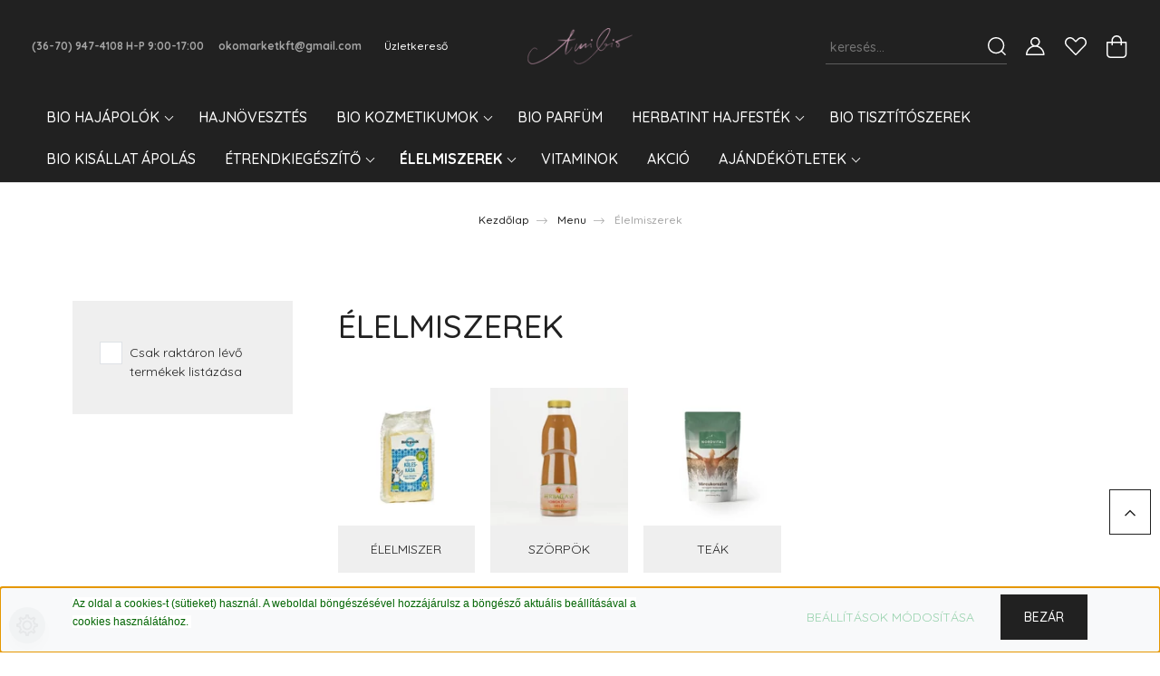

--- FILE ---
content_type: text/html; charset=UTF-8
request_url: https://www.biosampon.hu/elelmiszerek_258
body_size: 19653
content:
<!DOCTYPE html>
<html lang="hu" dir="ltr">
<head>
    <title>Élelmiszerek - Menu - Vegán hajfesték, bio hajápoló, kozmetikum, hajnövesztő  |  Amibio.hu</title>
    <meta charset="utf-8">
    <meta name="keywords" content="Élelmiszerek, Menu, Amibio.hu">
    <meta name="description" content="Élelmiszerek kategória ">
    <meta name="robots" content="index, follow">
    <meta property="og:title" content="" />
    <meta property="og:description" content="" />
    <meta property="og:type" content="website" />
    <meta property="og:url" content="https://www.biosampon.hu/elelmiszerek_258" />
    <meta property="og:image" content="https://chuleevandevi.cdn.shoprenter.hu/custom/chuleevandevi/image/cache/w1200h628/NordVital/vercukorszint-nordvital-front_80g.png.webp?lastmod=0.1482238000" />
    <link href="https://chuleevandevi.cdn.shoprenter.hu/custom/chuleevandevi/image/data/amibio-favicon.png?lastmod=1657098220.1482238000" rel="icon" />
    <link href="https://chuleevandevi.cdn.shoprenter.hu/custom/chuleevandevi/image/data/amibio-favicon.png?lastmod=1657098220.1482238000" rel="apple-touch-icon" />
    <base href="https://www.biosampon.hu:443" />
    <meta name="google-site-verification" content="jLlfVQf21lm9o6LEkAcbOQq88F9Nh4kig5pp2RZZJC8" />

    <meta name="viewport" content="width=device-width, initial-scale=1, maximum-scale=1, user-scalable=0">
            <link href="https://www.biosampon.hu/1menu_142/elelmiszerek_258" rel="canonical">
    
            
                    
                <link rel="preconnect" href="https://fonts.googleapis.com">
    <link rel="preconnect" href="https://fonts.gstatic.com" crossorigin>
    <link href="https://fonts.googleapis.com/css2?family=Quicksand:wght@300;400;500;600;700&display=swap" rel="stylesheet">
    <link href="https://cdnjs.cloudflare.com/ajax/libs/fancybox/3.5.7/jquery.fancybox.min.css" rel="stylesheet" />
            <link rel="stylesheet" href="https://chuleevandevi.cdn.shoprenter.hu/custom/chuleevandevi/catalog/view/theme/paris_global/style/1763468188.1591773721.0.1664359578.css?v=null.1482238000" media="screen">
            <link rel="stylesheet" href="https://chuleevandevi.cdn.shoprenter.hu/custom/chuleevandevi/catalog/view/theme/paris_global/stylesheet/stylesheet.css?v=1664359578" media="screen">
        <script>
        window.nonProductQuality = 80;
    </script>
    <script src="//ajax.googleapis.com/ajax/libs/jquery/1.10.2/jquery.min.js"></script>
    <script>window.jQuery || document.write('<script src="https://chuleevandevi.cdn.shoprenter.hu/catalog/view/javascript/jquery/jquery-1.10.2.min.js?v=1484139539"><\/script>');</script>
    <script src="//cdn.jsdelivr.net/npm/slick-carousel@1.8.1/slick/slick.min.js"></script>

                
        
    

    <!--Header JavaScript codes--><script src="https://chuleevandevi.cdn.shoprenter.hu/web/compiled/js/base.js?v=1768402759"></script><script src="https://chuleevandevi.cdn.shoprenter.hu/web/compiled/js/countdown.js?v=1768402759"></script><script src="https://chuleevandevi.cdn.shoprenter.hu/web/compiled/js/before_starter2_head.js?v=1768402759"></script><script src="https://chuleevandevi.cdn.shoprenter.hu/web/compiled/js/before_starter2_productpage.js?v=1768402759"></script><script src="https://chuleevandevi.cdn.shoprenter.hu/web/compiled/js/nanobar.js?v=1768402759"></script><!--Header jQuery onLoad scripts--><script>window.countdownFormat='%D:%H:%M:%S';var BASEURL='https://www.biosampon.hu';Currency={"symbol_left":"","symbol_right":" Ft","decimal_place":0,"decimal_point":",","thousand_point":".","currency":"HUF","value":1};$(document).ready(function(){});$(window).load(function(){});</script><script src="https://chuleevandevi.cdn.shoprenter.hu/web/compiled/js/vue/manifest.bundle.js?v=1768402756"></script><script>var ShopRenter=ShopRenter||{};ShopRenter.onCartUpdate=function(callable){document.addEventListener('cartChanged',callable)};ShopRenter.onItemAdd=function(callable){document.addEventListener('AddToCart',callable)};ShopRenter.onItemDelete=function(callable){document.addEventListener('deleteCart',callable)};ShopRenter.onSearchResultViewed=function(callable){document.addEventListener('AuroraSearchResultViewed',callable)};ShopRenter.onSubscribedForNewsletter=function(callable){document.addEventListener('AuroraSubscribedForNewsletter',callable)};ShopRenter.onCheckoutInitiated=function(callable){document.addEventListener('AuroraCheckoutInitiated',callable)};ShopRenter.onCheckoutShippingInfoAdded=function(callable){document.addEventListener('AuroraCheckoutShippingInfoAdded',callable)};ShopRenter.onCheckoutPaymentInfoAdded=function(callable){document.addEventListener('AuroraCheckoutPaymentInfoAdded',callable)};ShopRenter.onCheckoutOrderConfirmed=function(callable){document.addEventListener('AuroraCheckoutOrderConfirmed',callable)};ShopRenter.onCheckoutOrderPaid=function(callable){document.addEventListener('AuroraOrderPaid',callable)};ShopRenter.onCheckoutOrderPaidUnsuccessful=function(callable){document.addEventListener('AuroraOrderPaidUnsuccessful',callable)};ShopRenter.onProductPageViewed=function(callable){document.addEventListener('AuroraProductPageViewed',callable)};ShopRenter.onMarketingConsentChanged=function(callable){document.addEventListener('AuroraMarketingConsentChanged',callable)};ShopRenter.onCustomerRegistered=function(callable){document.addEventListener('AuroraCustomerRegistered',callable)};ShopRenter.onCustomerLoggedIn=function(callable){document.addEventListener('AuroraCustomerLoggedIn',callable)};ShopRenter.onCustomerUpdated=function(callable){document.addEventListener('AuroraCustomerUpdated',callable)};ShopRenter.onCartPageViewed=function(callable){document.addEventListener('AuroraCartPageViewed',callable)};ShopRenter.customer={"userId":0,"userClientIP":"3.141.170.203","userGroupId":8,"customerGroupTaxMode":"gross","customerGroupPriceMode":"gross_net_tax","email":"","phoneNumber":"","name":{"firstName":"","lastName":""}};ShopRenter.theme={"name":"paris_global","family":"paris","parent":""};ShopRenter.shop={"name":"chuleevandevi","locale":"hu","currency":{"code":"HUF","rate":1},"domain":"chuleevandevi.myshoprenter.hu"};ShopRenter.page={"route":"product\/list","queryString":"elelmiszerek_258"};ShopRenter.formSubmit=function(form,callback){callback();};let loadedAsyncScriptCount=0;function asyncScriptLoaded(position){loadedAsyncScriptCount++;if(position==='body'){if(document.querySelectorAll('.async-script-tag').length===loadedAsyncScriptCount){if(/complete|interactive|loaded/.test(document.readyState)){document.dispatchEvent(new CustomEvent('asyncScriptsLoaded',{}));}else{document.addEventListener('DOMContentLoaded',()=>{document.dispatchEvent(new CustomEvent('asyncScriptsLoaded',{}));});}}}}</script><script type="text/javascript"async class="async-script-tag"onload="asyncScriptLoaded('header')"src="https://widget.molin.ai/shop-ai.js?w=oasow8u1"></script><script type="text/javascript"src="https://chuleevandevi.cdn.shoprenter.hu/web/compiled/js/vue/customerEventDispatcher.bundle.js?v=1768402756"></script><!--Custom header scripts--><script>$(document).ready(function(){$("a.tapasztalatok").click(function(){$("#tapasztalatok").toggle();});});</script>                
            
            <script>window.dataLayer=window.dataLayer||[];function gtag(){dataLayer.push(arguments)};var ShopRenter=ShopRenter||{};ShopRenter.config=ShopRenter.config||{};ShopRenter.config.googleConsentModeDefaultValue="denied";</script>                        <script type="text/javascript" src="https://chuleevandevi.cdn.shoprenter.hu/web/compiled/js/vue/googleConsentMode.bundle.js?v=1768402756"></script>

            <!-- Facebook Pixel Code -->
<script>
!function(f,b,e,v,n,t,s){if(f.fbq)return;n=f.fbq=function(){n.callMethod?
n.callMethod.apply(n,arguments):n.queue.push(arguments)};if(!f._fbq)f._fbq=n;
n.push=n;n.loaded=!0;n.version='2.0';n.queue=[];t=b.createElement(e);t.async=!0;
t.src=v;s=b.getElementsByTagName(e)[0];s.parentNode.insertBefore(t,s)}(window,
document,'script','https://connect.facebook.net/en_US/fbevents.js');
fbq('consent', 'revoke');
fbq('init', '2011562422461435'); // Insert your pixel ID here.
fbq('track', 'PageView');
document.addEventListener('AuroraAddedToCart', function(auroraEvent) {
    var fbpId = [];
    var fbpValue = 0;
    var fbpCurrency = '';

    auroraEvent.detail.products.forEach(function(item) {
        fbpValue += parseFloat(item.grossUnitPrice) * item.quantity;
        fbpId.push(item.id);
        fbpCurrency = item.currency;
    });


    fbq('track', 'AddToCart', {
        content_ids: fbpId,
        content_type: 'product',
        value: fbpValue,
        currency: fbpCurrency
    }, {
        eventID: auroraEvent.detail.event.id
    });
})
window.addEventListener('AuroraMarketingCookie.Changed', function(event) {
            let consentStatus = event.detail.isAccepted ? 'grant' : 'revoke';
            if (typeof fbq === 'function') {
                fbq('consent', consentStatus);
            }
        });
</script>
<noscript><img height="1" width="1" style="display:none"
src="https://www.facebook.com/tr?id=2011562422461435&ev=PageView&noscript=1"
/></noscript>
<!-- DO NOT MODIFY -->
<!-- End Facebook Pixel Code -->
            <!-- Google Tag Manager -->
<script>(function(w,d,s,l,i){w[l]=w[l]||[];w[l].push({'gtm.start':
new Date().getTime(),event:'gtm.js'});var f=d.getElementsByTagName(s)[0],
j=d.createElement(s),dl=l!='dataLayer'?'&l='+l:'';j.async=true;j.src=
'https://www.googletagmanager.com/gtm.js?id='+i+dl;f.parentNode.insertBefore(j,f);
})(window,document,'script','dataLayer','GTM-TB62P2W');</script>
<!-- End Google Tag Manager -->
            <!-- Google remarketingcímke-kód 1050999763 -->

<script type="text/javascript">
/* <![CDATA[ */
var google_conversion_id = 1050999763;
var google_custom_params = window.google_tag_params;
var google_remarketing_only = true;
/* ]]> */
</script>
<script type="text/javascript" src="//www.googleadservices.com/pagead/conversion.js">
</script>
<noscript>
<div style="display:inline;">
<img height="1" width="1" style="border-style:none;" alt="" src="//googleads.g.doubleclick.net/pagead/viewthroughconversion/1050999763/?value=0&guid=ON&script=0"/>
</div>
</noscript>

            
                <!--Global site tag(gtag.js)--><script async src="https://www.googletagmanager.com/gtag/js?id=G-DF8FVT7YF0"></script><script>window.dataLayer=window.dataLayer||[];function gtag(){dataLayer.push(arguments);}
gtag('js',new Date());gtag('config','G-DF8FVT7YF0');gtag('config','AW-11388229517');</script>                                <script type="text/javascript" src="https://chuleevandevi.cdn.shoprenter.hu/web/compiled/js/vue/GA4EventSender.bundle.js?v=1768402756"></script>

    
    
</head>
<body id="body" class="page-body product-list-body category-list-body show-quantity-in-category paris_global-body desktop-device-body" role="document">
<script>var bodyComputedStyle=window.getComputedStyle(document.body);ShopRenter.theme.breakpoints={'xs':parseInt(bodyComputedStyle.getPropertyValue('--breakpoint-xs')),'sm':parseInt(bodyComputedStyle.getPropertyValue('--breakpoint-sm')),'md':parseInt(bodyComputedStyle.getPropertyValue('--breakpoint-md')),'lg':parseInt(bodyComputedStyle.getPropertyValue('--breakpoint-lg')),'xl':parseInt(bodyComputedStyle.getPropertyValue('--breakpoint-xl'))}</script><!--Google Tag Manager(noscript)--><noscript><iframe src="https://www.googletagmanager.com/ns.html?id=GTM-TB62P2W"
height="0"width="0"style="display:none;visibility:hidden"></iframe></noscript><!--End Google Tag Manager(noscript)--><div id="fb-root"></div><script>(function(d,s,id){var js,fjs=d.getElementsByTagName(s)[0];if(d.getElementById(id))return;js=d.createElement(s);js.id=id;js.src="//connect.facebook.net/hu_HU/sdk/xfbml.customerchat.js#xfbml=1&version=v2.12&autoLogAppEvents=1";fjs.parentNode.insertBefore(js,fjs);}(document,"script","facebook-jssdk"));</script>
                    

<!-- cached -->    <div class="nanobar-cookie-cog d-flex-center rounded-circle js-hidden-nanobar-button">
        <svg xmlns="https://www.w3.org/2000/svg" width="24" height="24" viewBox="0 0 512 512">
    <path fill="currentColor" d="M512 289.7v-67.5l-68.2-18.1c-4.3-15.4-10.4-30.2-18.4-44.2l34.9-60.6 -47.6-47.6 -60.6 34.9c-14-8-28.8-14.1-44.2-18.4L289.7 0h-67.5l-18.1 68.2c-15.4 4.3-30.2 10.4-44.2 18.4L99.4 51.7 51.7 99.4l34.9 60.6c-8 14-14.1 28.8-18.4 44.2L0 222.3v67.5l68.2 18.1c4.3 15.4 10.4 30.2 18.4 44.2l-34.9 60.6 47.6 47.6 60.6-34.9c14 8 28.8 14.1 44.2 18.4l18.1 68.2h67.5l18.1-68.2c15.4-4.3 30.2-10.4 44.2-18.4l60.6 34.9 47.6-47.6 -34.9-60.6c8-14 14.1-28.8 18.4-44.2L512 289.7zM410.1 275.5l-2.5 12.1c-3.9 18.9-11.4 36.8-22.1 53.2l-6.8 10.3 31.6 55 -4.3 4.3 -55-31.6 -10.3 6.8c-16.4 10.8-34.3 18.2-53.2 22.1l-12.1 2.5L259 472h-6l-16.5-61.9 -12.1-2.5c-18.9-3.9-36.8-11.4-53.2-22.1l-10.3-6.8 -55 31.6 -4.3-4.3 31.6-55 -6.8-10.3c-10.8-16.4-18.2-34.3-22.1-53.2l-2.5-12.1L40 259v-6l61.9-16.5 2.5-12.1c3.9-18.9 11.4-36.8 22.1-53.2l6.8-10.3 -31.6-55 4.3-4.3 55 31.6 10.3-6.8c16.4-10.8 34.3-18.2 53.2-22.1l12.1-2.5L253 40h6l16.5 61.9 12.1 2.5c18.9 3.9 36.8 11.4 53.2 22.1l10.3 6.8 55-31.6 4.3 4.3 -31.6 55 6.8 10.3c10.8 16.4 18.2 34.3 22.1 53.2l2.5 12.1L472 253v6L410.1 275.5z"/>
    <path fill="currentColor" d="M256 140c-64 0-116 52-116 116s52 116 116 116 116-52 116-116S320 140 256 140zM256 332c-41.9 0-76-34.1-76-76s34.1-76 76-76 76 34.1 76 76S297.9 332 256 332z"/>
</svg>
    </div>
<div class="Fixed nanobar js-nanobar-first-login">
    <div class="container nanobar-container">
        <div class="row flex-column flex-sm-row ">
            <div class="col-12 col-lg-6 col-xl-7 nanobar-text-cookies align-self-center text-sm-left">
                <p><span style="color:#006400;"><span style="font-size:12px;"><span style="font-family:tahoma,geneva,sans-serif;"><span style="line-height: 20px; text-align: center;"><span style="background-color:#FFFFFF;">Az oldal a cookies-t (sütieket) használ. </span></span><span style="line-height: 20px; text-align: center;"><span style="background-color:#FFFFFF;">A weboldal böngészésével hozzájárulsz a böngésző aktuális beállításával a cookies használátához. </span></span></span></span></span>
</p>
            </div>
            <div class="col-12 col-lg-6 col-xl-5 nanobar-buttons mt-2 m-lg-0 text-center text-lg-right">
                <a href="" class="btn btn-link nanobar-settings-button js-nanobar-settings-button">
                    Beállítások módosítása
                </a>
                <a href="" class="btn btn-primary nanobar-btn js-nanobar-close-cookies" data-button-save-text="Beállítások mentése">
                    Bezár
                </a>
            </div>
        </div>
        <div class="nanobar-cookies js-nanobar-cookies flex-column flex-sm-row text-left pt-3 mt-3" style="display: none;">
            <div class="form-check pt-2 pb-2 pr-2 mb-0">
                <input class="form-check-input" type="checkbox" name="required_cookies" disabled checked />
                <label class="form-check-label">
                    Szükséges cookie-k
                    <div class="cookies-help-text text-muted">
                        Ezek a cookie-k segítenek abban, hogy a webáruház használható és működőképes legyen.
                    </div>
                </label>
            </div>
            <div class="form-check pt-2 pb-2 pr-2 mb-0">
                <input class="form-check-input js-nanobar-marketing-cookies" type="checkbox" name="marketing_cookies"
                         checked />
                <label class="form-check-label">
                    Marketing cookie-k
                    <div class="cookies-help-text text-muted">
                        Ezeket a cookie-k segítenek abban, hogy az Ön érdeklődési körének megfelelő reklámokat és termékeket jelenítsük meg a webáruházban.
                    </div>
                </label>
            </div>
        </div>
    </div>
</div>

<script>
    (function ($) {
        $(document).ready(function () {
            new AuroraNanobar.FirstLogNanobarCheckbox(jQuery('.js-nanobar-first-login'), 'bottom');
        });
    })(jQuery);
</script>
<!-- /cached -->
<!-- cached --><div class="Fixed nanobar js-nanobar-free-shipping">
    <div class="container nanobar-container">
        <button type="button" class="close js-nanobar-close" aria-label="Close">
            <span aria-hidden="true">&times;</span>
        </button>
        <div class="nanobar-text px-3"></div>
    </div>
</div>

<script>$(document).ready(function(){document.nanobarInstance=new AuroraNanobar.FreeShippingNanobar($('.js-nanobar-free-shipping'),'bottom','500','','1');});</script><!-- /cached -->
                <!-- page-wrap -->

                <div class="page-wrap sr-search--enabled">
                                                <div id="section-header" class="section-wrapper ">
    
    

<header class="sticky-header">
            <div class="container-fluid">
            <nav class="navbar header-navbar flex-column">
                <div class="header-navbar-top d-flex justify-content-between w-100">
                    <div class="header-navbar-top-left d-flex align-items-center justify-content-start">
                        <div id="js-mobile-navbar" class="mobile-navbar">
                            <button id="js-hamburger-icon" class="btn btn-primary p-0">
                                <div class="hamburger-icon position-relative">
                                    <div class="hamburger-icon-line position-absolute line-1"></div>
                                    <div class="hamburger-icon-line position-absolute line-2"></div>
                                    <div class="hamburger-icon-line position-absolute line-3"></div>
                                </div>
                            </button>
                        </div>
                                                    <div class="header-contacts-wrapper">
                                <span class="d-flex flex-column flex-xl-row flex-wrap align-items-start align-items-xl-center">
                                                                            <a class="hamburger-phone hamburger-contacts-link" href="tel:(36-70) 947-4108 H-P 9:00-17:00">(36-70) 947-4108 H-P 9:00-17:00</a>
                                                                                                                <a class="hamburger-mail hamburger-contacts-link" href="mailto:okomarketkft@gmail.com">okomarketkft@gmail.com</a>
                                                                    </span>
                            </div>
                                                <!-- cached -->
    <ul class="nav headermenu-list">
                    <li class="nav-item">
                <a class="nav-link" href="https://www.biosampon.hu/uzletkereso_85"
                    target="_self"
                                        title="Üzletkereső"
                >
                    Üzletkereső
                </a>
                            </li>
            </ul>
    <!-- /cached -->
                    </div>
                    <div class="header-navbar-top-center d-flex align-items-center justify-content-center">
                        <!-- cached -->
    <a class="navbar-brand" href="/"><img style="border: 0; max-width: 217px;" src="https://chuleevandevi.cdn.shoprenter.hu/custom/chuleevandevi/image/cache/w217h45m00/amibio_logo.png?v=1657098220" title="Amibio.hu" alt="Amibio.hu" /></a>
<!-- /cached -->
                    </div>

                                        <div class="header-navbar-top-right-search d-flex align-items-center justify-content-end">
                        <div class="dropdown search-module d-flex header-navbar-top-right-item">
                            <div class="input-group">
                                <input class="form-control form-control-lg disableAutocomplete" type="text" placeholder="keresés..." value=""
                                       id="filter_keyword" 
                                       onclick="this.value=(this.value==this.defaultValue)?'':this.value;"/>
                                <div class="input-group-append">
                                    <button class="btn" type="button" onclick="moduleSearch();">
                                        <svg width="20" height="20" viewBox="0 0 20 20" fill="currentColor" xmlns="https://www.w3.org/2000/svg">
    <path d="M9.10855 18.2134C11.3088 18.2134 13.3297 17.4263 14.9076 16.123L18.5686 19.784C18.7113 19.9268 18.898 20 19.0848 20C19.2715 20 19.4582 19.9268 19.601 19.784C19.8865 19.4984 19.8865 19.0335 19.601 18.7479L15.9546 15.1016C17.3604 13.4981 18.2134 11.4003 18.2134 9.10855C18.2134 4.08567 14.1278 0 9.10489 0C4.08201 0 0 4.08201 0 9.10489C0 14.1278 4.08567 18.2134 9.10855 18.2134ZM9.10855 1.46074C13.3224 1.46074 16.7527 4.88742 16.7527 9.10489C16.7527 13.3223 13.3224 16.749 9.10855 16.749C4.89475 16.749 1.4644 13.3187 1.4644 9.10489C1.4644 4.89109 4.89475 1.46074 9.10855 1.46074Z" />
</svg>

                                    </button>
                                </div>
                            </div>

                            <input type="hidden" id="filter_description" value="0"/>
                            <input type="hidden" id="search_shopname" value="chuleevandevi"/>
                            <div id="results" class="dropdown-menu search-results"></div>
                        </div>

                        
                    </div>
                    
                    <div class="header-navbar-top-right d-flex align-items-center justify-content-end">
                                                    <div class="header-navbar-top-right-item header-navbar-top-right-login">
                                <!-- cached -->
    <ul class="nav login-list">
                    <li class="nav-item">
                <a class="nav-link btn" href="index.php?route=account/login" title="Belépés">
                    <span>
                        <svg width="21" height="20" viewBox="0 0 21 20" fill="currentColor" xmlns="https://www.w3.org/2000/svg">
    <path d="M0.747791 20H19.802C20.0039 20 20.1945 19.9178 20.3366 19.7757C20.4786 19.6336 20.5534 19.4393 20.5497 19.2374C20.4599 14.6878 17.3534 10.8299 13.1777 9.58505C14.5833 8.64673 15.5104 7.04673 15.5104 5.23364C15.5104 2.34766 13.1627 0 10.2768 0C7.39078 0 5.04312 2.34766 5.04312 5.23364C5.04312 7.04673 5.97022 8.64673 7.37209 9.58505C3.19639 10.8336 0.0898473 14.6878 0.000127707 19.2374C-0.00361061 19.4393 0.0748939 19.6336 0.213212 19.7757C0.351529 19.9178 0.54966 20 0.747791 20ZM6.53845 5.23364C6.53845 3.17383 8.21695 1.49533 10.2768 1.49533C12.3366 1.49533 14.0151 3.17383 14.0151 5.23364C14.0151 7.29346 12.3366 8.97196 10.2768 8.97196C8.21695 8.97196 6.53845 7.29346 6.53845 5.23364ZM10.2768 10.6542C14.7702 10.6542 18.5384 14.1121 19.0095 18.5047H1.54405C2.01508 14.1121 5.78331 10.6542 10.2768 10.6542Z"/>
</svg>

                    </span>
                </a>
            </li>
            </ul>
<!-- /cached -->
                            </div>
                                                <div class="header-navbar-top-right-item">
                            <hx:include src="/_fragment?_path=_format%3Dhtml%26_locale%3Den%26_controller%3Dmodule%252Fwishlist&amp;_hash=Ps8Yy8s0pAWs5eA5lgBTRwwlIoYAkRAOuXamqKADHhw%3D"></hx:include>
                        </div>
                        <div id="js-cart" class="header-navbar-top-right-item">
                            <hx:include src="/_fragment?_path=_format%3Dhtml%26_locale%3Den%26_controller%3Dmodule%252Fcart&amp;_hash=vXa9QU%2FonxmdSLCJovteOjqc8SaKiPAwzL9k3OLcmIg%3D"></hx:include>
                        </div>
                    </div>
                </div>
                <div class="header-navbar-bottom">
                    


                    
            <div id="module_category_wrapper" class="module-category-wrapper">
    
    <div id="category" class="module content-module header-position hide-top category-module" >
                    <div class="module-body">
                        <div id="category-nav">
            


<ul class="nav nav-pills category category-menu sf-menu sf-horizontal builded">
    <li id="cat_143" class="nav-item item category-list module-list parent even">
    <a href="https://www.biosampon.hu/samponok_143" class="nav-link">
        Bio Hajápolók
    </a>
            <ul class="nav flex-column children"><li id="cat_150" class="nav-item item category-list module-list even">
    <a href="https://www.biosampon.hu/samponok_143/korpas_fejbor_150" class="nav-link">
        Korpás fejbőr
    </a>
    </li><li id="cat_146" class="nav-item item category-list module-list odd">
    <a href="https://www.biosampon.hu/samponok_143/zsiros_hajra_146" class="nav-link">
        Zsíros hajra
    </a>
    </li><li id="cat_147" class="nav-item item category-list module-list even">
    <a href="https://www.biosampon.hu/samponok_143/gyakori_hasznalatra_147" class="nav-link">
        Gyakori használatra
    </a>
    </li><li id="cat_145" class="nav-item item category-list module-list odd">
    <a href="https://www.biosampon.hu/samponok_143/szaraz_hajra_145" class="nav-link">
        Száraz hajra
    </a>
    </li><li id="cat_149" class="nav-item item category-list module-list even">
    <a href="https://www.biosampon.hu/samponok_143/hajhullas_ellen_149" class="nav-link">
        Hajhullás ellen
    </a>
    </li><li id="cat_152" class="nav-item item category-list module-list parent odd">
    <a href="https://www.biosampon.hu/samponok_143/hajatka_kezeles_152" class="nav-link">
        Hajatka kezelés
    </a>
            <ul class="nav flex-column children"><li id="cat_185" class="nav-item item category-list module-list even">
    <a href="https://www.biosampon.hu/samponok_143/hajatka_kezeles_152/chuleevandevi_hajtonik_185" class="nav-link">
        Chuleevandevi hajtonik
    </a>
    </li><li id="cat_186" class="nav-item item category-list module-list odd">
    <a href="https://www.biosampon.hu/samponok_143/hajatka_kezeles_152/chuleevandevi_hajsampon_186" class="nav-link">
        Chuleevandevi hajsampon
    </a>
    </li><li id="cat_187" class="nav-item item category-list module-list even">
    <a href="https://www.biosampon.hu/samponok_143/hajatka_kezeles_152/chuleevandevi_hajpakolas_187" class="nav-link">
        Chuleevandevi hajpakolás
    </a>
    </li><li id="cat_188" class="nav-item item category-list module-list odd">
    <a href="https://www.biosampon.hu/samponok_143/hajatka_kezeles_152/chuleevandevi_arckezelo_188" class="nav-link">
        Chuleevandevi arckezelő
    </a>
    </li></ul>
    </li><li id="cat_144" class="nav-item item category-list module-list even">
    <a href="https://www.biosampon.hu/samponok_143/festett_hajra" class="nav-link">
        Festett hajra
    </a>
    </li><li id="cat_148" class="nav-item item category-list module-list odd">
    <a href="https://www.biosampon.hu/samponok_143/haj_kondicionalok_148" class="nav-link">
        Kondicionálók
    </a>
    </li><li id="cat_154" class="nav-item item category-list module-list even">
    <a href="https://www.biosampon.hu/samponok_143/hajregenalas_154" class="nav-link">
        Hajregenerálás
    </a>
    </li><li id="cat_151" class="nav-item item category-list module-list odd">
    <a href="https://www.biosampon.hu/samponok_143/gyerekeknek_151" class="nav-link">
        Gyerekeknek
    </a>
    </li></ul>
    </li><li id="cat_153" class="nav-item item category-list module-list odd">
    <a href="https://www.biosampon.hu/hajnovesztes_153" class="nav-link">
        Hajnövesztés
    </a>
    </li><li id="cat_161" class="nav-item item category-list module-list parent even">
    <a href="https://www.biosampon.hu/kozmetikumok_161" class="nav-link">
        Bio Kozmetikumok
    </a>
            <ul class="nav flex-column children"><li id="cat_164" class="nav-item item category-list module-list even">
    <a href="https://www.biosampon.hu/kozmetikumok_161/arckrem_164" class="nav-link">
        Arckrém
    </a>
    </li><li id="cat_165" class="nav-item item category-list module-list odd">
    <a href="https://www.biosampon.hu/kozmetikumok_161/arctisztitas_165" class="nav-link">
        Arctisztítás
    </a>
    </li><li id="cat_168" class="nav-item item category-list module-list even">
    <a href="https://www.biosampon.hu/kozmetikumok_161/babaapolas_168" class="nav-link">
        Babaápolás
    </a>
    </li><li id="cat_181" class="nav-item item category-list module-list odd">
    <a href="https://www.biosampon.hu/kozmetikumok_161/dezodor_izzadasgatlo_181" class="nav-link">
        Dezodor
    </a>
    </li><li id="cat_167" class="nav-item item category-list module-list even">
    <a href="https://www.biosampon.hu/kozmetikumok_161/ferfi_kozmetikum_167" class="nav-link">
        Férfi kozmetikum
    </a>
    </li><li id="cat_304" class="nav-item item category-list module-list odd">
    <a href="https://www.biosampon.hu/kozmetikumok_161/illoolajak_304" class="nav-link">
        Illóolajok
    </a>
    </li><li id="cat_166" class="nav-item item category-list module-list even">
    <a href="https://www.biosampon.hu/kozmetikumok_161/kez-_es_testapolo_166" class="nav-link">
        Kéz- és testápoló
    </a>
    </li><li id="cat_178" class="nav-item item category-list module-list odd">
    <a href="https://www.biosampon.hu/kozmetikumok_161/koromlakk_178" class="nav-link">
        Körömlakk
    </a>
    </li><li id="cat_180" class="nav-item item category-list module-list even">
    <a href="https://www.biosampon.hu/kozmetikumok_161/naptej_180" class="nav-link">
        Napvédők
    </a>
    </li><li id="cat_156" class="nav-item item category-list module-list odd">
    <a href="https://www.biosampon.hu/kozmetikumok_161/pattanas_achne_156" class="nav-link">
        Pattanás, Akné
    </a>
    </li><li id="cat_163" class="nav-item item category-list module-list parent even">
    <a href="https://www.biosampon.hu/kozmetikumok_161/smink_163" class="nav-link">
        Smink
    </a>
            <ul class="nav flex-column children"><li id="cat_176" class="nav-item item category-list module-list even">
    <a href="https://www.biosampon.hu/kozmetikumok_161/smink_163/korrektor_puder_176" class="nav-link">
        Alapozó, púder, korrektor
    </a>
    </li><li id="cat_194" class="nav-item item category-list module-list odd">
    <a href="https://www.biosampon.hu/kozmetikumok_161/smink_163/eszkozok_194" class="nav-link">
        Eszközök
    </a>
    </li><li id="cat_175" class="nav-item item category-list module-list even">
    <a href="https://www.biosampon.hu/kozmetikumok_161/smink_163/ajakruzs_szajfeny_175" class="nav-link">
        Rúzs, szájfény és szájkontúr ceruza
    </a>
    </li><li id="cat_172" class="nav-item item category-list module-list odd">
    <a href="https://www.biosampon.hu/kozmetikumok_161/smink_163/szemceruza_172" class="nav-link">
        Szemceruza
    </a>
    </li><li id="cat_173" class="nav-item item category-list module-list even">
    <a href="https://www.biosampon.hu/kozmetikumok_161/smink_163/szemfestek_173" class="nav-link">
        Szemfesték
    </a>
    </li><li id="cat_171" class="nav-item item category-list module-list odd">
    <a href="https://www.biosampon.hu/kozmetikumok_161/smink_163/szempillaspiral_171" class="nav-link">
        Szempillaspirál
    </a>
    </li></ul>
    </li><li id="cat_307" class="nav-item item category-list module-list odd">
    <a href="https://www.biosampon.hu/kozmetikumok_161/folyekony_szappan_307" class="nav-link">
        Szappan, folyékony szappan
    </a>
    </li><li id="cat_301" class="nav-item item category-list module-list even">
    <a href="https://www.biosampon.hu/kozmetikumok_161/olaj_illoolaj_301" class="nav-link">
        Testolajok
    </a>
    </li><li id="cat_169" class="nav-item item category-list module-list odd">
    <a href="https://www.biosampon.hu/kozmetikumok_161/tusfurdok_169" class="nav-link">
        Tusfürdők
    </a>
    </li><li id="cat_308" class="nav-item item category-list module-list even">
    <a href="https://www.biosampon.hu/kozmetikumok_161/viragviz_308" class="nav-link">
        Virágvíz
    </a>
    </li></ul>
    </li><li id="cat_179" class="nav-item item category-list module-list odd">
    <a href="https://www.biosampon.hu/parfum_179" class="nav-link">
        Bio Parfüm
    </a>
    </li><li id="cat_155" class="nav-item item category-list module-list parent even">
    <a href="https://www.biosampon.hu/hajfestes_155" class="nav-link">
        Herbatint hajfesték
    </a>
            <ul class="nav flex-column children"><li id="cat_315" class="nav-item item category-list module-list even">
    <a href="https://www.biosampon.hu/hajfestes_155/hajfestek_150_ml_315" class="nav-link">
        Hajfesték, 120 ml +15-15 ml sampon, kondicionáló
    </a>
    </li><li id="cat_316" class="nav-item item category-list module-list odd">
    <a href="https://www.biosampon.hu/hajfestes_155/hajfestek_170_ml_316" class="nav-link">
        Új Hajfesték, 120 ml + 50 ml kondicionáló
    </a>
    </li><li id="cat_286" class="nav-item item category-list module-list even">
    <a href="https://www.biosampon.hu/hajfestes_155/alkalmi_hajszinezo_touch-up_286" class="nav-link">
        Alkalmi hajszínező (Touch-up)
    </a>
    </li><li id="cat_319" class="nav-item item category-list module-list odd">
    <a href="https://www.biosampon.hu/hajfestes_155/hajapolok_319" class="nav-link">
        Hajápolók
    </a>
    </li><li id="cat_322" class="nav-item item category-list module-list even">
    <a href="https://www.biosampon.hu/hajfestes_155/applikacios_szett_322" class="nav-link">
        Applikációs szett
    </a>
    </li><li id="cat_227" class="nav-item item category-list module-list odd">
    <a href="https://www.biosampon.hu/hajfestes_155/vegetal_color_227" class="nav-link">
        Bio Henna Hajfesték
    </a>
    </li></ul>
    </li><li id="cat_162" class="nav-item item category-list module-list odd">
    <a href="https://www.biosampon.hu/haztartasi_tisztitoszerek_162" class="nav-link">
        Bio Tisztítószerek
    </a>
    </li><li id="cat_183" class="nav-item item category-list module-list even">
    <a href="https://www.biosampon.hu/haziallat_apolas_183" class="nav-link">
        Bio Kisállat ápolás
    </a>
    </li><li id="cat_229" class="nav-item item category-list module-list parent odd">
    <a href="https://www.biosampon.hu/etrendkiegeszito_229" class="nav-link">
        Étrendkiegészítő
    </a>
            <ul class="nav flex-column children"><li id="cat_249" class="nav-item item category-list module-list parent even">
    <a href="https://www.biosampon.hu/etrendkiegeszito_229/herbaclass_249" class="nav-link">
        HerbaClass termékek
    </a>
            <ul class="nav flex-column children"><li id="cat_251" class="nav-item item category-list module-list even">
    <a href="https://www.biosampon.hu/etrendkiegeszito_229/herbaclass_249/hc_elelmiszerek_251" class="nav-link">
        HC Élelmiszerek
    </a>
    </li><li id="cat_253" class="nav-item item category-list module-list odd">
    <a href="https://www.biosampon.hu/etrendkiegeszito_229/herbaclass_249/hc_gyogynoveny_szirupok_253" class="nav-link">
        HC Gyógynövény Szirupok
    </a>
    </li><li id="cat_256" class="nav-item item category-list module-list even">
    <a href="https://www.biosampon.hu/etrendkiegeszito_229/herbaclass_249/hc_novenyi_kivonatok_256" class="nav-link">
        HC Növényi Kivonatok
    </a>
    </li><li id="cat_283" class="nav-item item category-list module-list odd">
    <a href="https://www.biosampon.hu/etrendkiegeszito_229/herbaclass_249/hc_orlemenyek_283" class="nav-link">
        HC Őrlemények
    </a>
    </li></ul>
    </li><li id="cat_250" class="nav-item item category-list module-list parent odd">
    <a href="https://www.biosampon.hu/etrendkiegeszito_229/balintcsepp_termekek_250" class="nav-link">
        Bálint cseppek és csemegék
    </a>
            <ul class="nav flex-column children"><li id="cat_259" class="nav-item item category-list module-list even">
    <a href="https://www.biosampon.hu/etrendkiegeszito_229/balintcsepp_termekek_250/tobb_mint_szorpok_259" class="nav-link">
        Több mint szörpök
    </a>
    </li></ul>
    </li></ul>
    </li><li id="cat_258" class="nav-item item category-list module-list selected parent even">
    <a href="https://www.biosampon.hu/elelmiszerek_258" class="nav-link">
        <b>Élelmiszerek</b>
    </a>
            <ul class="nav flex-column children selected"><li id="cat_325" class="nav-item item category-list module-list even">
    <a href="https://www.biosampon.hu/elelmiszerek_258/elelmiszer_325" class="nav-link">
        Élelmiszer
    </a>
    </li><li id="cat_279" class="nav-item item category-list module-list odd">
    <a href="https://www.biosampon.hu/elelmiszerek_258/szorpok_279" class="nav-link">
        Szörpök
    </a>
    </li><li id="cat_280" class="nav-item item category-list module-list even">
    <a href="https://www.biosampon.hu/elelmiszerek_258/teak_280" class="nav-link">
        Teák
    </a>
    </li></ul>
    </li><li id="cat_277" class="nav-item item category-list module-list odd">
    <a href="https://www.biosampon.hu/vitaminok_277" class="nav-link">
        Vitaminok
    </a>
    </li><li id="cat_184" class="nav-item item category-list module-list even">
    <a href="https://www.biosampon.hu/akcio_184" class="nav-link">
        AKCIÓ
    </a>
    </li><li id="cat_288" class="nav-item item category-list module-list parent odd">
    <a href="https://www.biosampon.hu/ajandekotletek_288" class="nav-link">
        Ajándékötletek
    </a>
            <ul class="nav flex-column children"><li id="cat_295" class="nav-item item category-list module-list parent even">
    <a href="https://www.biosampon.hu/ajandekotletek_288/levendula_295" class="nav-link">
        Levendula
    </a>
            <ul class="nav flex-column children"><li id="cat_298" class="nav-item item category-list module-list even">
    <a href="https://www.biosampon.hu/ajandekotletek_288/levendula_295/levendulas_illoolajak_298" class="nav-link">
        Levendulás Illóolaj
    </a>
    </li><li id="cat_289" class="nav-item item category-list module-list odd">
    <a href="https://www.biosampon.hu/ajandekotletek_288/levendula_295/levendulas_szivek_289" class="nav-link">
        Levendulás Szívek
    </a>
    </li><li id="cat_291" class="nav-item item category-list module-list even">
    <a href="https://www.biosampon.hu/ajandekotletek_288/levendula_295/levendulas_baglyok_291" class="nav-link">
        Levendulás Baglyok
    </a>
    </li><li id="cat_293" class="nav-item item category-list module-list odd">
    <a href="https://www.biosampon.hu/ajandekotletek_288/levendula_295/levendulas_parnak_293" class="nav-link">
        Levendulás Párnák
    </a>
    </li></ul>
    </li></ul>
    </li>
</ul>

<script>$(function(){$("ul.category").superfish({animation:{opacity:'show'},popUpSelector:"ul.category,ul.children,.js-subtree-dropdown",delay:400,speed:'normal',hoverClass:'js-sf-hover'});});</script>        </div>
            </div>
                                </div>
    
            </div>
    
                </div>
            </nav>
        </div>
    </header>
            

<script src="https://cdnjs.cloudflare.com/ajax/libs/jQuery.mmenu/8.5.8/mmenu.min.js"></script>
<link rel="stylesheet" href="https://cdnjs.cloudflare.com/ajax/libs/jQuery.mmenu/8.5.8/mmenu.min.css"/>
<script>
    document.addEventListener("DOMContentLoaded", () => {
        //Mmenu initialize
        const menu = new Mmenu("#js-mobile-nav", {
            slidingSubmenus: true,
            navbar: {
                title: " "
            },
            "counters": true,
            "extensions": [
                "fullscreen",
                "theme-black",
                "pagedim-black",
                "position-front"
            ]
        });
        const api = menu.API;

        //Hamburger menu click event
        document.querySelector("#js-hamburger-icon").addEventListener(
            "click", (evnt) => {
                evnt.preventDefault();
                api.open();
            }
        );

        document.querySelector(".js-close-menu").addEventListener(
            "click", (evnt) => {
                evnt.preventDefault();
                api.close();
            }
        );
    });
</script>

<style>
    #js-mobile-nav.mm-menu_opened {
        display: block !important;
    }
    .mm-menu {
        --mm-color-background: #212121;
        --mm-color-border: #474747;
        --mm-listitem-size: 40px;
        --mm-color-button: #919191;
        --mm-color-text-dimmed:#fff;
    }

    .mm-counter {
        width: 10px;
    }
</style>

<div id="js-mobile-nav" style="display: none;">
    <span class="login-and-exit-line">
        <span class="login-and-exit-line-inner d-flex w-100 align-items-center justify-content-between">
            <span class="close-menu-button-wrapper d-flex justify-content-start align-items-center">
                <a class="js-close-menu" href="#">
                    <div class="btn d-flex-center">
                        <svg width="20" height="19" viewBox="0 0 20 19" fill="currentColor" xmlns="https://www.w3.org/2000/svg">
    <path d="M0.562455 1.44042L17.6102 18.4881C17.9778 18.8558 18.5333 18.9021 18.8444 18.591C19.1555 18.2798 19.1092 17.7244 18.7415 17.3568L1.69383 0.30905C1.32613 -0.0586452 0.77073 -0.104929 0.459603 0.206198C0.148476 0.517325 0.194759 1.07273 0.562455 1.44042Z" />
    <path d="M18.4881 1.44042L1.44042 18.4881C1.07273 18.8558 0.517325 18.9021 0.206198 18.591C-0.104929 18.2798 -0.0586457 17.7244 0.30905 17.3568L17.3568 0.30905C17.7244 -0.0586452 18.2798 -0.104929 18.591 0.206198C18.9021 0.517325 18.8558 1.07273 18.4881 1.44042Z" />
</svg>

                    </div>
                </a>
            </span>
            <span class="hamburger-login-box-wrapper">
                                    <span class="hamburger-login-box">
                                                    <span class="mobile-login-buttons">
                            <span class="mobile-login-buttons-row d-flex justify-content-start">
                                <span class="w-50">
                                    <a href="index.php?route=account/login" class="btn btn-sm btn-primary btn-block">Belépés</a>
                                </span>
                                <span class="w-50">
                                    <a href="index.php?route=account/create" class="btn btn-sm btn-outline-primary btn-block">Regisztráció</a>
                                </span>
                            </span>
                        </span>
                                                </span>
                            </span>
        </span>
    </span>
    <ul>
        <li>
    <a href="https://www.biosampon.hu/samponok_143">
        Bio Hajápolók
    </a>
            <ul><li>
    <a href="https://www.biosampon.hu/samponok_143/korpas_fejbor_150">
        Korpás fejbőr
    </a>
    </li><li>
    <a href="https://www.biosampon.hu/samponok_143/zsiros_hajra_146">
        Zsíros hajra
    </a>
    </li><li>
    <a href="https://www.biosampon.hu/samponok_143/gyakori_hasznalatra_147">
        Gyakori használatra
    </a>
    </li><li>
    <a href="https://www.biosampon.hu/samponok_143/szaraz_hajra_145">
        Száraz hajra
    </a>
    </li><li>
    <a href="https://www.biosampon.hu/samponok_143/hajhullas_ellen_149">
        Hajhullás ellen
    </a>
    </li><li>
    <a href="https://www.biosampon.hu/samponok_143/hajatka_kezeles_152">
        Hajatka kezelés
    </a>
            <ul><li>
    <a href="https://www.biosampon.hu/samponok_143/hajatka_kezeles_152/chuleevandevi_hajtonik_185">
        Chuleevandevi hajtonik
    </a>
    </li><li>
    <a href="https://www.biosampon.hu/samponok_143/hajatka_kezeles_152/chuleevandevi_hajsampon_186">
        Chuleevandevi hajsampon
    </a>
    </li><li>
    <a href="https://www.biosampon.hu/samponok_143/hajatka_kezeles_152/chuleevandevi_hajpakolas_187">
        Chuleevandevi hajpakolás
    </a>
    </li><li>
    <a href="https://www.biosampon.hu/samponok_143/hajatka_kezeles_152/chuleevandevi_arckezelo_188">
        Chuleevandevi arckezelő
    </a>
    </li></ul>
    </li><li>
    <a href="https://www.biosampon.hu/samponok_143/festett_hajra">
        Festett hajra
    </a>
    </li><li>
    <a href="https://www.biosampon.hu/samponok_143/haj_kondicionalok_148">
        Kondicionálók
    </a>
    </li><li>
    <a href="https://www.biosampon.hu/samponok_143/hajregenalas_154">
        Hajregenerálás
    </a>
    </li><li>
    <a href="https://www.biosampon.hu/samponok_143/gyerekeknek_151">
        Gyerekeknek
    </a>
    </li></ul>
    </li><li>
    <a href="https://www.biosampon.hu/hajnovesztes_153">
        Hajnövesztés
    </a>
    </li><li>
    <a href="https://www.biosampon.hu/kozmetikumok_161">
        Bio Kozmetikumok
    </a>
            <ul><li>
    <a href="https://www.biosampon.hu/kozmetikumok_161/arckrem_164">
        Arckrém
    </a>
    </li><li>
    <a href="https://www.biosampon.hu/kozmetikumok_161/arctisztitas_165">
        Arctisztítás
    </a>
    </li><li>
    <a href="https://www.biosampon.hu/kozmetikumok_161/babaapolas_168">
        Babaápolás
    </a>
    </li><li>
    <a href="https://www.biosampon.hu/kozmetikumok_161/dezodor_izzadasgatlo_181">
        Dezodor
    </a>
    </li><li>
    <a href="https://www.biosampon.hu/kozmetikumok_161/ferfi_kozmetikum_167">
        Férfi kozmetikum
    </a>
    </li><li>
    <a href="https://www.biosampon.hu/kozmetikumok_161/illoolajak_304">
        Illóolajok
    </a>
    </li><li>
    <a href="https://www.biosampon.hu/kozmetikumok_161/kez-_es_testapolo_166">
        Kéz- és testápoló
    </a>
    </li><li>
    <a href="https://www.biosampon.hu/kozmetikumok_161/koromlakk_178">
        Körömlakk
    </a>
    </li><li>
    <a href="https://www.biosampon.hu/kozmetikumok_161/naptej_180">
        Napvédők
    </a>
    </li><li>
    <a href="https://www.biosampon.hu/kozmetikumok_161/pattanas_achne_156">
        Pattanás, Akné
    </a>
    </li><li>
    <a href="https://www.biosampon.hu/kozmetikumok_161/smink_163">
        Smink
    </a>
            <ul><li>
    <a href="https://www.biosampon.hu/kozmetikumok_161/smink_163/korrektor_puder_176">
        Alapozó, púder, korrektor
    </a>
    </li><li>
    <a href="https://www.biosampon.hu/kozmetikumok_161/smink_163/eszkozok_194">
        Eszközök
    </a>
    </li><li>
    <a href="https://www.biosampon.hu/kozmetikumok_161/smink_163/ajakruzs_szajfeny_175">
        Rúzs, szájfény és szájkontúr ceruza
    </a>
    </li><li>
    <a href="https://www.biosampon.hu/kozmetikumok_161/smink_163/szemceruza_172">
        Szemceruza
    </a>
    </li><li>
    <a href="https://www.biosampon.hu/kozmetikumok_161/smink_163/szemfestek_173">
        Szemfesték
    </a>
    </li><li>
    <a href="https://www.biosampon.hu/kozmetikumok_161/smink_163/szempillaspiral_171">
        Szempillaspirál
    </a>
    </li></ul>
    </li><li>
    <a href="https://www.biosampon.hu/kozmetikumok_161/folyekony_szappan_307">
        Szappan, folyékony szappan
    </a>
    </li><li>
    <a href="https://www.biosampon.hu/kozmetikumok_161/olaj_illoolaj_301">
        Testolajok
    </a>
    </li><li>
    <a href="https://www.biosampon.hu/kozmetikumok_161/tusfurdok_169">
        Tusfürdők
    </a>
    </li><li>
    <a href="https://www.biosampon.hu/kozmetikumok_161/viragviz_308">
        Virágvíz
    </a>
    </li></ul>
    </li><li>
    <a href="https://www.biosampon.hu/parfum_179">
        Bio Parfüm
    </a>
    </li><li>
    <a href="https://www.biosampon.hu/hajfestes_155">
        Herbatint hajfesték
    </a>
            <ul><li>
    <a href="https://www.biosampon.hu/hajfestes_155/hajfestek_150_ml_315">
        Hajfesték, 120 ml +15-15 ml sampon, kondicionáló
    </a>
    </li><li>
    <a href="https://www.biosampon.hu/hajfestes_155/hajfestek_170_ml_316">
        Új Hajfesték, 120 ml + 50 ml kondicionáló
    </a>
    </li><li>
    <a href="https://www.biosampon.hu/hajfestes_155/alkalmi_hajszinezo_touch-up_286">
        Alkalmi hajszínező (Touch-up)
    </a>
    </li><li>
    <a href="https://www.biosampon.hu/hajfestes_155/hajapolok_319">
        Hajápolók
    </a>
    </li><li>
    <a href="https://www.biosampon.hu/hajfestes_155/applikacios_szett_322">
        Applikációs szett
    </a>
    </li><li>
    <a href="https://www.biosampon.hu/hajfestes_155/vegetal_color_227">
        Bio Henna Hajfesték
    </a>
    </li></ul>
    </li><li>
    <a href="https://www.biosampon.hu/haztartasi_tisztitoszerek_162">
        Bio Tisztítószerek
    </a>
    </li><li>
    <a href="https://www.biosampon.hu/haziallat_apolas_183">
        Bio Kisállat ápolás
    </a>
    </li><li>
    <a href="https://www.biosampon.hu/etrendkiegeszito_229">
        Étrendkiegészítő
    </a>
            <ul><li>
    <a href="https://www.biosampon.hu/etrendkiegeszito_229/herbaclass_249">
        HerbaClass termékek
    </a>
            <ul><li>
    <a href="https://www.biosampon.hu/etrendkiegeszito_229/herbaclass_249/hc_elelmiszerek_251">
        HC Élelmiszerek
    </a>
    </li><li>
    <a href="https://www.biosampon.hu/etrendkiegeszito_229/herbaclass_249/hc_gyogynoveny_szirupok_253">
        HC Gyógynövény Szirupok
    </a>
    </li><li>
    <a href="https://www.biosampon.hu/etrendkiegeszito_229/herbaclass_249/hc_novenyi_kivonatok_256">
        HC Növényi Kivonatok
    </a>
    </li><li>
    <a href="https://www.biosampon.hu/etrendkiegeszito_229/herbaclass_249/hc_orlemenyek_283">
        HC Őrlemények
    </a>
    </li></ul>
    </li><li>
    <a href="https://www.biosampon.hu/etrendkiegeszito_229/balintcsepp_termekek_250">
        Bálint cseppek és csemegék
    </a>
            <ul><li>
    <a href="https://www.biosampon.hu/etrendkiegeszito_229/balintcsepp_termekek_250/tobb_mint_szorpok_259">
        Több mint szörpök
    </a>
    </li></ul>
    </li></ul>
    </li><li>
    <a href="https://www.biosampon.hu/elelmiszerek_258">
        <b>Élelmiszerek</b>
    </a>
            <ul><li>
    <a href="https://www.biosampon.hu/elelmiszerek_258/elelmiszer_325">
        Élelmiszer
    </a>
    </li><li>
    <a href="https://www.biosampon.hu/elelmiszerek_258/szorpok_279">
        Szörpök
    </a>
    </li><li>
    <a href="https://www.biosampon.hu/elelmiszerek_258/teak_280">
        Teák
    </a>
    </li></ul>
    </li><li>
    <a href="https://www.biosampon.hu/vitaminok_277">
        Vitaminok
    </a>
    </li><li>
    <a href="https://www.biosampon.hu/akcio_184">
        AKCIÓ
    </a>
    </li><li>
    <a href="https://www.biosampon.hu/ajandekotletek_288">
        Ajándékötletek
    </a>
            <ul><li>
    <a href="https://www.biosampon.hu/ajandekotletek_288/levendula_295">
        Levendula
    </a>
            <ul><li>
    <a href="https://www.biosampon.hu/ajandekotletek_288/levendula_295/levendulas_illoolajak_298">
        Levendulás Illóolaj
    </a>
    </li><li>
    <a href="https://www.biosampon.hu/ajandekotletek_288/levendula_295/levendulas_szivek_289">
        Levendulás Szívek
    </a>
    </li><li>
    <a href="https://www.biosampon.hu/ajandekotletek_288/levendula_295/levendulas_baglyok_291">
        Levendulás Baglyok
    </a>
    </li><li>
    <a href="https://www.biosampon.hu/ajandekotletek_288/levendula_295/levendulas_parnak_293">
        Levendulás Párnák
    </a>
    </li></ul>
    </li></ul>
    </li>

                                    <li class="informations-mobile-menu-item">
                    <a href="https://www.biosampon.hu/uzletkereso_85" target="_self">Üzletkereső</a>
                                    </li>
                            <li class="hamburger-contact-box" style="border-color: transparent;">
            <span>
                <div id="section-contact_paris" class="section-wrapper ">
    
    <div class="module content-module section-module section-contact shoprenter-section">
        <div class="module-body section-module-body">
        <div class="contact-wrapper-box">
            <div class="contact-wrapper-box-line">
                                    <span class="footer-contact-col footer-contact-address">
                1044 Budapest, Székesdűlő sor 23.
            </span>
                                                    <span class="footer-contact-col footer-contact-mail">
                <a href="mailto:ugyfelszolgalat@biosampon.hu">ugyfelszolgalat@biosampon.hu</a>
            </span>
                                                    <span class="footer-contact-col footer-contact-phone">
                    <a href="tel:+36 70 947 4108">
                        +36 70 947 4108
                    </a>
                </span>
                                                    <span class="footer-contact-col footer-contact-opening">
                    Nyitvatartás: H-P 9-17
                </span>
                            </div>
            <div class="contact-wrapper-box-line social">
                                    <div class="footer-contact-col">
                        <a class="footer-contact-link" target="_blank" href="https://www.facebook.com/biosampon">
                            <i>
                                <svg width="21" height="21" viewBox="0 0 24 24" fill="currentColor" xmlns="https://www.w3.org/2000/svg">
    <path d="M23.0625 16.5C23.5803 16.5 24 16.0803 24 15.5625V3.75C24 1.68219 22.3178 0 20.25 0H3.75C1.68219 0 0 1.68219 0 3.75V20.25C0 22.3178 1.68219 24 3.75 24H20.25C22.3178 24 24 22.3178 24 20.25C24 19.7322 23.5803 19.3125 23.0625 19.3125C22.5447 19.3125 22.125 19.7322 22.125 20.25C22.125 21.2838 21.2838 22.125 20.25 22.125H15.6562V15.2812H17.826C18.3005 15.2812 18.7002 14.9268 18.757 14.4558L18.8811 13.4246C18.9481 12.8665 18.5125 12.375 17.9502 12.375H15.6562V9.23438C15.6562 8.45764 16.2858 7.82812 17.0625 7.82812H18.2344C18.7522 7.82812 19.1719 7.40845 19.1719 6.89062V5.94232C19.1719 5.46204 18.8091 5.05847 18.3312 5.00977C17.8559 4.96143 17.3529 4.92188 17.0625 4.92188C15.9692 4.92188 14.8733 5.38312 14.0559 6.18713C13.2138 7.0155 12.75 8.10059 12.75 9.24261V12.375H10.6406C10.1228 12.375 9.70312 12.7947 9.70312 13.3125V14.3438C9.70312 14.8616 10.1228 15.2812 10.6406 15.2812H12.75V22.125H3.75C2.71619 22.125 1.875 21.2838 1.875 20.25V3.75C1.875 2.71619 2.71619 1.875 3.75 1.875H20.25C21.2838 1.875 22.125 2.71619 22.125 3.75V15.5625C22.125 16.0803 22.5447 16.5 23.0625 16.5Z"/>
</svg>

                            </i>
                        </a>
                    </div>
                                                                                    <div class="footer-contact-col">
                        <a class="footer-contact-link" target="_blank" href="#">
                            <i>
                                <svg width="21" height="22" viewBox="0 0 21 22" fill="none" xmlns="http://www.w3.org/2000/svg">
    <path fill-rule="evenodd" clip-rule="evenodd" d="M0.994912 0C0.18985 0 -0.285195 0.902795 0.170724 1.56632L6.92197 11.3918C7.17903 11.7659 7.15188 12.2662 6.85585 12.6103L0.371061 20.1479C-0.186696 20.7962 0.273908 21.8 1.12912 21.8H1.65248C1.94377 21.8 2.22059 21.673 2.41056 21.4522L7.91498 15.0538C8.34286 14.5564 9.12569 14.5989 9.49725 15.1396L13.7758 21.3664C13.9624 21.6378 14.2706 21.8 14.6 21.8H19.4824C20.2874 21.8 20.7625 20.8973 20.3066 20.2337L17.0842 15.5439L15.1473 16.9002L16.277 18.5161C16.5592 18.9198 16.2704 19.4741 15.7779 19.4741C15.579 19.4741 15.3927 19.377 15.2787 19.214L4.18484 3.34527C3.90263 2.94159 4.19144 2.38729 4.68398 2.38729C4.88284 2.38729 5.06918 2.48438 5.18312 2.64736L12.8554 13.6218L14.8189 12.247L13.2616 9.9805C13.0046 9.60641 13.0317 9.10612 13.3277 8.76204L19.4441 1.65216C20.0019 1.00385 19.5413 0 18.6861 0H18.1628C17.8715 0 17.5947 0.127013 17.4047 0.347836L12.2682 6.31851C11.8403 6.81588 11.0575 6.7734 10.6859 6.23265L6.70141 0.43369C6.51488 0.162209 6.20661 0 5.87722 0H0.994912Z" fill="currentColor"/>
    <path d="M11.4449 11.6146C11.0648 11.0717 11.1967 10.3234 11.7396 9.9433C12.2825 9.56317 13.0307 9.6951 13.4109 10.238L14.9082 12.3764C15.2884 12.9193 15.1564 13.6676 14.6135 14.0477C14.0706 14.4278 13.3224 14.2959 12.9423 13.753L11.4449 11.6146Z" fill="currentColor"/>
    <path d="M15.0762 16.8021C14.7009 16.2661 14.8311 15.5273 15.3671 15.152C15.9065 14.7743 16.6502 14.9088 17.0231 15.4515L18.7542 17.9703C19.229 18.6612 18.8455 19.6126 18.0243 19.7812C17.5667 19.8751 17.0971 19.6883 16.8292 19.3056L15.0762 16.8021Z" fill="currentColor"/>
</svg>

                            </i>
                        </a>
                    </div>
                                                                            </div>
        </div>
    </div>
</div>



</div>
            </span>
        </li>
        <li class="hamburger-selects-wrapper">
            <span class="d-flex align-items-center">
                
                
            </span>
        </li>
    </ul>
</div>
    
</div>
                            
            <main class="has-sticky">
                                    <div id="section-announcement_bar_paris" class="section-wrapper ">
    
        <script>
        $(document).ready(function () {

            var breakpointLg = parseInt(window.getComputedStyle(document.body).getPropertyValue('--breakpoint-lg'));
            $('.announcement-bar-section-row').slick({
                slidesToShow: 1,
                slidesToScroll: 1,
                autoplay: true,
                autoplaySpeed: 5000,
                mobileFirst: true,
                arrows: false,
                dots: false
            });
        });
    </script>



</div>
                                                        
    <div class="container">
                <nav aria-label="breadcrumb">
        <ol class="breadcrumb" itemscope itemtype="https://schema.org/BreadcrumbList">
                            <li class="breadcrumb-item"  itemprop="itemListElement" itemscope itemtype="https://schema.org/ListItem">
                                            <a itemprop="item" href="https://www.biosampon.hu">
                            <span itemprop="name">Kezdőlap</span>
                        </a>
                    
                    <meta itemprop="position" content="1" />
                </li>
                            <li class="breadcrumb-item"  itemprop="itemListElement" itemscope itemtype="https://schema.org/ListItem">
                                            <a itemprop="item" href="https://www.biosampon.hu/1menu_142">
                            <span itemprop="name">Menu</span>
                        </a>
                    
                    <meta itemprop="position" content="2" />
                </li>
                            <li class="breadcrumb-item active" aria-current="page" itemprop="itemListElement" itemscope itemtype="https://schema.org/ListItem">
                                            <span itemprop="name">Élelmiszerek</span>
                    
                    <meta itemprop="position" content="3" />
                </li>
                    </ol>
    </nav>


        <div class="row">
            <section
                class="col-md-9 col-sm-12 col-xs-12 column-content two-column-content column-content-right"
                                    data-number-of-columns-in-category-page="3"
                
            >
                <div>
                                            <div class="page-head">
                                                            <h1 class="page-head-title">Élelmiszerek</h1>
                                                    </div>
                    
                                            <div class="page-body">
                                
    
    
            <div class="row subcategory-list">
            <div class="col-6 col-sm-4 subcategory-item">
            <div class="card category-card text-center">
                                    <img src="[data-uri]" data-src="https://chuleevandevi.cdn.shoprenter.hu/custom/chuleevandevi/image/cache/w170h170/Bio-Barat/koleskasa-200g-bio-mrkt-hu.png.webp?lastmod=0.1482238000" class="img-fluid category-card-image" title="Élelmiszer" alt="Élelmiszer"  />
                                <div class="card-body category-card-body">
                    <a class="card-link category-card-link stretched-link" href="https://www.biosampon.hu/1menu_142/elelmiszerek_258/elelmiszer_325">
                        Élelmiszer
                    </a>
                </div>
            </div>
        </div>
            <div class="col-6 col-sm-4 subcategory-item">
            <div class="card category-card text-center">
                                    <img src="[data-uri]" data-src="https://chuleevandevi.cdn.shoprenter.hu/custom/chuleevandevi/image/cache/w170h170/HerbaClass/C0702_Homoktovis-velo.jpg.webp?lastmod=0.1482238000" class="img-fluid category-card-image" title="Szörpök" alt="Szörpök"  />
                                <div class="card-body category-card-body">
                    <a class="card-link category-card-link stretched-link" href="https://www.biosampon.hu/1menu_142/elelmiszerek_258/szorpok_279">
                        Szörpök
                    </a>
                </div>
            </div>
        </div>
            <div class="col-6 col-sm-4 subcategory-item">
            <div class="card category-card text-center">
                                    <img src="[data-uri]" data-src="https://chuleevandevi.cdn.shoprenter.hu/custom/chuleevandevi/image/cache/w170h170/NordVital/vercukorszint-nordvital-front_80g.png.webp?lastmod=0.1482238000" class="img-fluid category-card-image" title="Teák" alt="Teák"  />
                                <div class="card-body category-card-body">
                    <a class="card-link category-card-link stretched-link" href="https://www.biosampon.hu/1menu_142/elelmiszerek_258/teak_280">
                        Teák
                    </a>
                </div>
            </div>
        </div>
    </div>    
    
    

                        
    <!-- Position Browse Top -->
    
    <!-- /Position Browse Top -->

    <!-- Category Custom HTML -->
        <!-- Category Custom HTML -->
                            </div>
                                    </div>
            </section>
            <aside class="col-md-3 col-sm-12 col-xs-12 column-left order-last order-md-first">    


                    
            <div id="module_stockfilter_wrapper" class="module-stockfilter-wrapper">
    
    <div id="stockfilter" class="module content-module side-position stockfilter-module" >
                                    <div class="module-head">
                                <h3 class="module-head-title"></h3>
                    </div>
                            <div class="module-body">
                    <div class="form-group">
        <div class="custom-control custom-checkbox">
            <input type="checkbox" value="" name="stockfilter" id="stockfilter-checkbox" class="custom-control-input" onchange="location = '/elelmiszerek_258?stockfilter=1';"  />
            <label for="stockfilter-checkbox" class="custom-control-label">Csak raktáron lévő termékek listázása</label>
        </div>
    </div>
            </div>
                                </div>
    
            </div>
    
    


        

    <hx:include src="/_fragment?_path=_format%3Dhtml%26_locale%3Den%26_controller%3Dmodule%252Flastseen&amp;_hash=gFJ%2FEgymJzxWzTC6KfY3jQzyhxu%2FKgpM7XAI3G6xc7E%3D"></hx:include>
</aside>
        </div>
    </div>
            </main>

                                        <section class="footer-top-position">
            <div class="container">
                    <!-- cached -->


                    
            <div id="module_customcontent2_wrapper" class="module-customcontent2-wrapper">
    
    <div id="customcontent2" class="module content-module home-position customcontent" >
                                    <div class="module-head">
                                <h3 class="module-head-title">Gyártók</h3>
                            </div>
                            <div class="module-body">
                        <p style="text-align: center;"><a href="/anthyllis_m_40" style="text-align: center;">
	<img alt="" src="https://chuleevandevi.cdn.shoprenter.hu/custom/chuleevandevi/image/cache/w93h47q80np1/Pierpaoli/logo_anthyllis.jpg?v=1756293946" style="width: 93px; height: 47px;" /></a>     <a href="/bema_m30" style="text-align: center;"> 
	<img alt="" height="94" src="https://chuleevandevi.cdn.shoprenter.hu/custom/chuleevandevi/image/cache/w94h94q80np1/bema_logo.JPG?v=1756293946" width="94" /></a>     <a href="http://www.biosampon.hu/chor_nature_m19"> 
	<img alt="" height="94" src="https://chuleevandevi.cdn.shoprenter.hu/custom/chuleevandevi/image/cache/w94h94q80np1/Elemek/chuleevandevi-logo.jpg?v=1756293946" width="94" /></a>     <a href="hc_m38"> 
	<img alt="" height="31" src="https://chuleevandevi.cdn.shoprenter.hu/custom/chuleevandevi/image/cache/w90h31q80np1/HC_logo.gif?v=1756293946" width="90" /></a>     <a href="/herbatint-antica-herboristeria_m37"> 
	<img alt="Herbatint hajfestékek" src="https://chuleevandevi.cdn.shoprenter.hu/custom/chuleevandevi/image/cache/w94h51q80np1/herbatint.jpg?v=1756293946" style="width: 94px; height: 51px;" /></a>     <a href="http://www.biosampon.hu/labnatu_m_42" style="text-align: center;"> 
	<img alt="" src="https://chuleevandevi.cdn.shoprenter.hu/custom/chuleevandevi/image/cache/w93h41q80np1/Labnat%C3%BA/logo-labnat2.png?v=1756293946" style="width: 93px; height: 41px;" /></a>     <a href="/lepo_m_39"> 
	<img alt="" src="https://chuleevandevi.cdn.shoprenter.hu/custom/chuleevandevi/image/cache/w94h39q80np1/LEPO/lepo-logo-mini.jpg?v=1756293946" style="width: 94px; height: 39px;" />   </a>
</p><!-- ÁRUKERESŐ.HU CODE END --><!-- ÁRUKERESŐ.HU - PLEASE DO NOT MODIFY THE LINES BELOW --><script type="text/javascript">
if(ak_widget_params === undefined || ak_widget_script === undefined) {
var ak_widget_params = ["2331809d7a7b116adffc2fb20f0f3d01","L","HU",1];
var ak_widget_script = document.createElement("script");
ak_widget_script.type = "text/javascript";
ak_widget_script.src = ("https:" == document.location.protocol ? "https" : "http" ) + "://static.arukereso.hu/widget/presenter.js";
ak_widget_script.async = true;
document.body.appendChild(ak_widget_script);
}
</script><!-- ÁRUKERESŐ.HU CODE END -->
<div style="display:none;">Szerepelünk a <a href="http://www.shopmania.hu/" onclick="window.open('http://www.shopmania.hu/site/biosampon.hu'); return false;">ShopManian</a> - <a href="http://www.shopmania.hu/" onclick="window.open('http://www.shopmania.hu/site/biosampon.hu'); return false;">Online Vásárlás</a>
</div>
            </div>
                                </div>
    
            </div>
    <!-- /cached -->
    <!-- cached -->


        
<!-- /cached -->

            </div>
        </section>
        <a class="btn btn-link mobile-scroll-top-button d-flex justify-content-center d-md-none" href="#body">
        <span class="mobile-scroll-top-button-icon d-flex align-items-center mr-2">
            <svg class="icon-arrow icon-arrow-up" width="12" height="12" viewBox="0 0 12 20" fill="currentColor" xmlns="https://www.w3.org/2000/svg">
    <path d="M10.3802 20L12 18.3802L3.6255 10L12 1.61976L10.3802 0L0.374497 10L10.3802 20Z" fill="currentColor"/>
</svg>
        </span>
        <span class="mobile-scroll-top-button-text">
            Az oldal tetejére
        </span>
    </a>
    <footer class="d-print-none">
        <div class="container">
            <section class="row footer-rows">
                <div class="col-12 footer-position">
                        <!-- cached -->


                    
            <div id="module_newsletter_subscribe_wrapper" class="module-newsletter_subscribe-wrapper">
    
    <div id="newsletter_subscribe" class="newsletter-subscribe-module module content-module footer-position" >
                                    <div class="module-head">
                                <div class="module-head-title">Hírlevél</div>
                    </div>
                            <div class="module-body">
                        <p class="newsletter-pretext"><p>
	Minden biosampon.hu akcióról időben szeretnék értesülni:</p>
</p>
    
    <form id="newsletter-emailsubscribe"
          class="needs-subscribe-validation"
          action="/index.php?route=module/newsletter_subscribe/subscribe"
          method="post" accept-charset="utf-8"
          enctype="application/x-www-form-urlencoded"
          novalidate="novalidate"
    >
        <div class="row subscribe-input-row flex-column flex-md-row">
                        
                                        <div class="col col-auto mb-3">
                    <input type="text" name="subscriber_lastname" id="subscriber-lastname" class="form-control" placeholder="Az Ön keresztneve" tabindex="1" value="">
                    <div class="invalid-feedback">
                        Hiányzó adatok!
                    </div>
                </div>
            
                        
            <div class="col col-auto mb-3">
                <input type="email" name="subscriber_email" id="newsletter-mail-input" class="form-control email" placeholder="Az Ön email címe" tabindex="1" value="" required>
                <div class="invalid-feedback">
                    Hiányzó adatok!
                </div>
            </div>

            <div class="col col-auto form-submit mb-3">
                <button class="btn btn-primary" type="submit">
                    Feliratkozás
                    <span class="button-arrow-icon">
                    <svg width="17" height="9.35" viewBox="0 0 25 14" xmlns="https://www.w3.org/2000/svg" fill="currentColor">
    <path d="M0 7.84448L22.249 7.84448L17.1099 12.9837L18.1262 14L25 7.12622L18.1262 0.252434L17.1099 1.26878L22.249 6.40795L0 6.40795L0 7.84448Z" />
</svg>

                </span>
                </button>
            </div>

        </div>

        <div class="form-group">
                                        <div class="custom-control custom-checkbox">
                    <input type="checkbox" value="1" name="subscriber_policy" id="newsletter-subscriber-policy" class="custom-control-input" tabindex="1" required>
                    <label for="newsletter-subscriber-policy" class="custom-control-label">
                        Hozzájárulok ahhoz, hogy a <b>Amibio.hu</b> a nevemet és e-mail címemet hírlevelezési céllal
kezelje és a részemre gazdasági reklámot is tartalmazó email hírleveleket küldjön. 
                    </label>
                    <div class="invalid-feedback">
                        Amennyiben szeretne feliratkozni hírlevelünkre kérjük pipálja be az adatkezelési checkboxot!
                    </div>
                </div>
                    </div>

        <div class="form-element form-element-topyenoh d-none">
            <label for="form-element-re-email">re-email</label>
            <br class="lsep">
            <input type="text" name="re-email" id="form-element-re-email" class="input input-topyenoh" value="">
        </div>

        <input type="hidden" name="status" value="1">
        <input type="hidden" name="language_id" value="1">
    </form>

            </div>
                                </div>
        <script>var ERROR_EMAIL_IN_USE_MESSAGE='Az email cím már szerepel a hírlevél listán!';var ERROR_DATA_MESSAGE='Hiányzó adatok!';(function(){window.addEventListener('load',function(){var forms=document.getElementsByClassName('needs-subscribe-validation');Array.prototype.filter.call(forms,function(form){form.addEventListener('submit',function(event){event.preventDefault();event.stopPropagation();var emailInUse=1;var emailField=form.querySelector('#newsletter-mail-input');var validateFields=['#subscriber-firstname','#subscriber-lastname','#subscriber-phone'];emailField.setCustomValidity('');emailField.nextElementSibling.innerHTML=ERROR_DATA_MESSAGE;if(emailField.value){$.ajax({url:'index.php?route=module/newsletter_subscribe/checkMail',type:'POST',cache:false,data:'value='+emailField.value,contentType:"application/x-www-form-urlencoded;charset=utf-8",dataType:'text',global:false,async:false,success:function(result){emailInUse=parseInt(result);}});if(!emailInUse){emailField.nextElementSibling.innerHTML=ERROR_EMAIL_IN_USE_MESSAGE;emailField.setCustomValidity(ERROR_EMAIL_IN_USE_MESSAGE);}else{emailField.setCustomValidity('');}}
validateFields.forEach(function(item){var field=form.querySelector(item);if(field!==null){if(field.value.trim()===''&&field.required){field.nextElementSibling.innerHTML=ERROR_DATA_MESSAGE;field.setCustomValidity(ERROR_DATA_MESSAGE);}else{field.setCustomValidity('');}}});if(form.checkValidity()){ShopRenter.formSubmit(form,()=>form.submit(),'newsletter_subscribe');}
form.classList.add('was-validated');},false);});},false);})();</script>
            </div>
    <!-- /cached -->
    <!-- cached -->


                    
            <div id="module_information_wrapper" class="module-information-wrapper">
    
    <div id="information" class="module content-module footer-position hide-top information-module-list" >
                                    <div class="module-body">
                        <div id="information-menu">
            <div class="list-group-flush">
                                    <a class="list-group-item list-group-item-action" href="https://www.biosampon.hu" target="_self">Főoldal</a>
                                    <a class="list-group-item list-group-item-action" href="https://www.biosampon.hu/miert_folyekony_80" target="_self">A Herbatint miért folyékonyabb, mint az összes többi festék?</a>
                                    <a class="list-group-item list-group-item-action" href="https://www.biosampon.hu/adatvedelmi_nyilatkozat_3" target="_self">Adatvédelmi nyilatkozat</a>
                                    <a class="list-group-item list-group-item-action" href="https://www.biosampon.hu/cookie_53" target="_self">Cookie</a>
                                    <a class="list-group-item list-group-item-action" href="https://www.biosampon.hu/szallitasi_informaciok" target="_self">Szállítási információk</a>
                                    <a class="list-group-item list-group-item-action" href="https://www.biosampon.hu/vasarlasi_feltetelek_5" target="_self">Vásárlási feltételek</a>
                                    <a class="list-group-item list-group-item-action" href="https://www.biosampon.hu/impresszum_88" target="_self">Impresszum</a>
                                    <a class="list-group-item list-group-item-action" href="https://www.biosampon.hu/biztonsagos_fizetes_bankkartyaval" target="_self">Biztonságos online fizetés</a>
                                    <a class="list-group-item list-group-item-action" href="https://www.biosampon.hu/atveteli-pont" target="_self">Ingyenes átvételi pont</a>
                                    <a class="list-group-item list-group-item-action" href="https://www.biosampon.hu/rolunk_4" target="_self">Rólunk</a>
                                    <a class="list-group-item list-group-item-action" href="https://www.biosampon.hu/husegpont" target="_self">HŰSÉGPONT</a>
                                    <a class="list-group-item list-group-item-action" href="https://www.biosampon.hu/partnerek_52" target="_self">Viszonteladóink</a>
                                    <a class="list-group-item list-group-item-action" href="https://www.biosampon.hu/index.php?route=information/contact" target="_self">Kapcsolat</a>
                                    <a class="list-group-item list-group-item-action" href="https://www.biosampon.hu/199" target="_self">Probléma Bejelentő Űrlap</a>
                                    <a class="list-group-item list-group-item-action" href="https://www.biosampon.hu/index.php?route=information/sitemap" target="_self">Oldaltérkép</a>
                            </div>
        </div>
            </div>
                                </div>
    
            </div>
    <!-- /cached -->
    <div id="section-contact_paris" class="section-wrapper ">
    
    <div class="module content-module section-module section-contact shoprenter-section">
        <div class="module-body section-module-body">
        <div class="contact-wrapper-box">
            <div class="contact-wrapper-box-line">
                                    <span class="footer-contact-col footer-contact-address">
                1044 Budapest, Székesdűlő sor 23.
            </span>
                                                    <span class="footer-contact-col footer-contact-mail">
                <a href="mailto:ugyfelszolgalat@biosampon.hu">ugyfelszolgalat@biosampon.hu</a>
            </span>
                                                    <span class="footer-contact-col footer-contact-phone">
                    <a href="tel:+36 70 947 4108">
                        +36 70 947 4108
                    </a>
                </span>
                                                    <span class="footer-contact-col footer-contact-opening">
                    Nyitvatartás: H-P 9-17
                </span>
                            </div>
            <div class="contact-wrapper-box-line social">
                                    <div class="footer-contact-col">
                        <a class="footer-contact-link" target="_blank" href="https://www.facebook.com/biosampon">
                            <i>
                                <svg width="21" height="21" viewBox="0 0 24 24" fill="currentColor" xmlns="https://www.w3.org/2000/svg">
    <path d="M23.0625 16.5C23.5803 16.5 24 16.0803 24 15.5625V3.75C24 1.68219 22.3178 0 20.25 0H3.75C1.68219 0 0 1.68219 0 3.75V20.25C0 22.3178 1.68219 24 3.75 24H20.25C22.3178 24 24 22.3178 24 20.25C24 19.7322 23.5803 19.3125 23.0625 19.3125C22.5447 19.3125 22.125 19.7322 22.125 20.25C22.125 21.2838 21.2838 22.125 20.25 22.125H15.6562V15.2812H17.826C18.3005 15.2812 18.7002 14.9268 18.757 14.4558L18.8811 13.4246C18.9481 12.8665 18.5125 12.375 17.9502 12.375H15.6562V9.23438C15.6562 8.45764 16.2858 7.82812 17.0625 7.82812H18.2344C18.7522 7.82812 19.1719 7.40845 19.1719 6.89062V5.94232C19.1719 5.46204 18.8091 5.05847 18.3312 5.00977C17.8559 4.96143 17.3529 4.92188 17.0625 4.92188C15.9692 4.92188 14.8733 5.38312 14.0559 6.18713C13.2138 7.0155 12.75 8.10059 12.75 9.24261V12.375H10.6406C10.1228 12.375 9.70312 12.7947 9.70312 13.3125V14.3438C9.70312 14.8616 10.1228 15.2812 10.6406 15.2812H12.75V22.125H3.75C2.71619 22.125 1.875 21.2838 1.875 20.25V3.75C1.875 2.71619 2.71619 1.875 3.75 1.875H20.25C21.2838 1.875 22.125 2.71619 22.125 3.75V15.5625C22.125 16.0803 22.5447 16.5 23.0625 16.5Z"/>
</svg>

                            </i>
                        </a>
                    </div>
                                                                                    <div class="footer-contact-col">
                        <a class="footer-contact-link" target="_blank" href="#">
                            <i>
                                <svg width="21" height="22" viewBox="0 0 21 22" fill="none" xmlns="http://www.w3.org/2000/svg">
    <path fill-rule="evenodd" clip-rule="evenodd" d="M0.994912 0C0.18985 0 -0.285195 0.902795 0.170724 1.56632L6.92197 11.3918C7.17903 11.7659 7.15188 12.2662 6.85585 12.6103L0.371061 20.1479C-0.186696 20.7962 0.273908 21.8 1.12912 21.8H1.65248C1.94377 21.8 2.22059 21.673 2.41056 21.4522L7.91498 15.0538C8.34286 14.5564 9.12569 14.5989 9.49725 15.1396L13.7758 21.3664C13.9624 21.6378 14.2706 21.8 14.6 21.8H19.4824C20.2874 21.8 20.7625 20.8973 20.3066 20.2337L17.0842 15.5439L15.1473 16.9002L16.277 18.5161C16.5592 18.9198 16.2704 19.4741 15.7779 19.4741C15.579 19.4741 15.3927 19.377 15.2787 19.214L4.18484 3.34527C3.90263 2.94159 4.19144 2.38729 4.68398 2.38729C4.88284 2.38729 5.06918 2.48438 5.18312 2.64736L12.8554 13.6218L14.8189 12.247L13.2616 9.9805C13.0046 9.60641 13.0317 9.10612 13.3277 8.76204L19.4441 1.65216C20.0019 1.00385 19.5413 0 18.6861 0H18.1628C17.8715 0 17.5947 0.127013 17.4047 0.347836L12.2682 6.31851C11.8403 6.81588 11.0575 6.7734 10.6859 6.23265L6.70141 0.43369C6.51488 0.162209 6.20661 0 5.87722 0H0.994912Z" fill="currentColor"/>
    <path d="M11.4449 11.6146C11.0648 11.0717 11.1967 10.3234 11.7396 9.9433C12.2825 9.56317 13.0307 9.6951 13.4109 10.238L14.9082 12.3764C15.2884 12.9193 15.1564 13.6676 14.6135 14.0477C14.0706 14.4278 13.3224 14.2959 12.9423 13.753L11.4449 11.6146Z" fill="currentColor"/>
    <path d="M15.0762 16.8021C14.7009 16.2661 14.8311 15.5273 15.3671 15.152C15.9065 14.7743 16.6502 14.9088 17.0231 15.4515L18.7542 17.9703C19.229 18.6612 18.8455 19.6126 18.0243 19.7812C17.5667 19.8751 17.0971 19.6883 16.8292 19.3056L15.0762 16.8021Z" fill="currentColor"/>
</svg>

                            </i>
                        </a>
                    </div>
                                                                            </div>
        </div>
    </div>
</div>



</div>

                </div>
            </section>
            <section class="footer-copyright">
                © 2011 - 2026 Biosampon.hu - <a href="tel:(36-70)947-4108H-P9:00-17:00">(36-70) 947-4108 H-P 9:00-17:00</a> - <a href="mailto:okomarketkft@gmail.com">okomarketkft@gmail.com</a>
            </section>
            <div class="footer-language-currency-row row align-items-center justify-content-center">
                
            </div>

                    </div>
    </footer>
    
<a class="btn btn-outline-primary scroll-top-button js-scroll-top p-3 d-none d-lg-block" href="#body">
    <svg class="icon-arrow icon-arrow-up" width="12" height="12" viewBox="0 0 12 20" fill="currentColor" xmlns="https://www.w3.org/2000/svg">
    <path d="M10.3802 20L12 18.3802L3.6255 10L12 1.61976L10.3802 0L0.374497 10L10.3802 20Z" fill="currentColor"/>
</svg>
</a>

<script src="//cdnjs.cloudflare.com/ajax/libs/twitter-bootstrap/4.3.1/js/bootstrap.bundle.min.js"></script>
<script src="//cdnjs.cloudflare.com/ajax/libs/bootstrap-touchspin/4.3.0/jquery.bootstrap-touchspin.min.js"></script>
<script src="https://cdnjs.cloudflare.com/ajax/libs/headroom/0.11.0/headroom.min.js"></script>
<script src="https://cdnjs.cloudflare.com/ajax/libs/headroom/0.11.0/jQuery.headroom.min.js"></script>
<script src="https://cdnjs.cloudflare.com/ajax/libs/fancybox/3.5.7/jquery.fancybox.min.js"></script>
<script type="text/javascript">$(document).ready(function(){$('.autohelp[title]').each(function(){if(!$(this).parents('.aurora-scroll-mode').length){$(this).attr('rel',$(this).attr('title'));$(this).removeAttr('title');$(this).qtip({content:{text:$(this).attr('rel')},hide:{fixed:true},position:{corner:{target:'topMiddle',tooltip:'bottomMiddle'},adjust:{screen:true}},style:{border:{color:'#cccccc'},background:'#ffffff',width:250}});}});});</script><script type="text/javascript">document.addEventListener('DOMContentLoaded',function(){$('.fancybox:not(.js-cart-page-edit-button)').fancybox({});$('.fancybox-inline').fancybox({type:'inline'});$(`[class*="fancybox.ajax"]:not(.js-cart-page-edit-button)`).on('click',function(){var fancyboxInstance=$.fancybox.getInstance();fancyboxInstance.close();$.get($(this).attr('href'),function(html){$.fancybox.open({type:'html',src:html,opts:{touch:false}});});});$('.btn-quickview').on('click',function(e){e.preventDefault();const self=$(this);$.fancybox.open({type:'ajax',width:850,height:600,autoSize:false,src:self.attr('href'),opts:{afterLoad:function(instance,current){$('[class*="fancybox.ajax"]').on('click',function(e){e.preventDefault();instance.showLoading(current);$.ajax({type:'GET',url:$(this).attr('href'),success:function(content){instance.hideLoading(current);instance.current.$slide.trigger("onReset");instance.setContent(current,content);instance.update();}});});}}});});$(document).on('click','.js-cart-page-edit-button',function(event){event.preventDefault();let url=event.currentTarget.getAttribute("data-src")||event.currentTarget.getAttribute("href");$.fancybox.close();$.fancybox.open({type:'ajax',width:'850',height:'600',closeExisting:true,src:url});});var scrollTopButton=document.querySelector('.js-scroll-top');var scrollTopBorderline=200;scrollTopButton.style.display='none';window.addEventListener('scroll',function(){if(document.body.scrollTop>scrollTopBorderline||document.documentElement.scrollTop>scrollTopBorderline){scrollTopButton.style.display='flex';}else{scrollTopButton.style.display='none';}});});function setMainPadding(){window.setTimeout(function(){if(screen.width>ShopRenter.theme.breakpoints.lg){document.querySelector('main.has-sticky').style.paddingTop=document.querySelector('header.sticky-header').offsetHeight+"px";}},200);}
setMainPadding();window.addEventListener("orientationchange",setMainPadding);var isFlypage=document.body.classList.contains('product-page-body');if(isFlypage==false||screen.width<ShopRenter.theme.breakpoints.lg){$('.sticky-header').headroom({offset:parseInt(window.getComputedStyle(document.body).getPropertyValue('--sticky-header-height')),tolerance:5,classes:{pinned:"sticky-header-pinned",unpinned:"sticky-header-unpinned"}});}
$(window).load(function(){var breakpointLg=parseInt(window.getComputedStyle(document.body).getPropertyValue('--breakpoint-lg'));$(".snapshot-attribute-wrapper-paris").each(function(){$(this).not('.slick-initialized').slick({slidesToShow:6,slidesToScroll:2,infinite:false,mobileFirst:true,responsive:[{breakpoint:breakpointLg,settings:{slidesToShow:7,slidesToScroll:1,}}]});});});function initTouchSpin(){var quantityInput=$('.product-addtocart').find("input[name='quantity']:not(:hidden)");quantityInput.TouchSpin({buttondown_class:"btn btn-down",buttonup_class:"btn btn-up"});var minQuantity=quantityInput.attr('min')?quantityInput.attr('min'):1;var maxQuantity=quantityInput.attr('max')?quantityInput.attr('max'):100000;var stepQuantity=quantityInput.attr('step');quantityInput.trigger("touchspin.updatesettings",{min:minQuantity,max:maxQuantity,step:stepQuantity});}</script>
                    </div>
        
        <!-- /page-wrap -->
                                    <script src="https://chuleevandevi.cdn.shoprenter.hu/web/compiled/js/base_body.js?v=1768402759"></script>
                                            <script src="https://chuleevandevi.cdn.shoprenter.hu/web/compiled/js/before_starter2_body.js?v=1768402759"></script>
                                            <script src="https://chuleevandevi.cdn.shoprenter.hu/web/compiled/js/dropdown.js?v=1768402759"></script>
                                    
            
<script>var ShopRenter = ShopRenter || {}; ShopRenter.page = ShopRenter.page || {}; ShopRenter.page.categoryName = "\u00c9lelmiszerek";</script> <script type="text/javascript" async="true" defer="true">
    var head = document.getElementsByTagName('head')[0];
    scriptObj = document.createElement("script");
    scriptObj.setAttribute("type", "text/javascript");
    scriptObj.setAttribute("charset", "utf-8");
    scriptObj.setAttribute("async", true);
    scriptObj.setAttribute("src", '//front.optimonk.com/public/223/js/preload.js');
    head.appendChild(scriptObj);
</script>
    <script type='application/javascript' defer src='https://www.onlinepenztarca.hu/js/onlinepenztarcajs.js?btr=CqaHv-eIicv-AApCF-uzydp' referrerpolicy='no-referrer-when-downgrade'></script>         
<!-- Last modified: 2026-01-18 11:40:16 -->

<script>window.VHKQueueObject="VHKQueue","VHKQueue"in window||(window.VHKQueue={},window.VHKQueue.set=function(){window.VHKQueue.s.push(arguments)},window.VHKQueue.s=[]);VHKQueue.set('customerId',null);VHKQueue.set('categoryId','258');VHKQueue.set('productId',null);</script>
</body>
</html>

--- FILE ---
content_type: text/html; charset=UTF-8
request_url: https://www.biosampon.hu/_fragment?_path=_format%3Dhtml%26_locale%3Den%26_controller%3Dmodule%252Fwishlist&_hash=Ps8Yy8s0pAWs5eA5lgBTRwwlIoYAkRAOuXamqKADHhw%3D
body_size: 1256
content:

    <div class="js-wishlist-module">
        <div class="dropdown dropright wishlist-dropdown">
            <a href="/index.php?route=wishlist/wishlist"
               class="nav-link btn btn-link dropdown-toggle wishlist-dropdown-toggle d-flex align-items-center"
               title="Kívánságlista">
                                <span class="header-wishlist-icon d-flex">
                    <svg class="icon-heart" width="24" height="20" viewBox="0 0 24 20" fill="currentColor" xmlns="https://www.w3.org/2000/svg">
    <path d="M4.29978 12.5055L11.3676 19.7775C11.5026 19.9161 11.6885 19.9964 11.8855 20C11.922 20 11.9584 19.9964 11.9949 19.9927C12.0277 19.9964 12.0642 20 12.097 20H12.1043C12.2976 20 12.4836 19.9198 12.6222 19.7775L19.6791 12.5128L22.2903 9.90153C24.5514 7.64041 24.5514 3.96061 22.2903 1.69949C21.1962 0.605397 19.7374 0 18.1911 0C16.6411 0 15.186 0.60175 14.0919 1.69949L11.9912 3.7965L9.89424 1.69949C8.80015 0.605397 7.34136 0 5.79504 0C4.24508 0 2.78993 0.60175 1.69584 1.69949C-0.565281 3.96061 -0.565281 7.64041 1.69584 9.90153L4.29978 12.5055ZM2.72429 2.73158C3.57039 1.88548 4.68271 1.46244 5.79504 1.46244C6.90737 1.46244 8.01969 1.88548 8.86579 2.73158L11.477 5.34282C11.7615 5.62728 12.2247 5.62728 12.5091 5.34282L15.1204 2.73158C16.8125 1.03939 19.566 1.03939 21.2582 2.73158C22.9504 4.42378 22.9504 7.17724 21.2582 8.86944L18.6397 11.488L11.9912 18.3297L5.33917 11.4807L2.72794 8.86944C1.03209 7.17724 1.03209 4.42378 2.72429 2.73158Z"/>
</svg>

                </span>
                            </a>
                    </div>
    </div>


<script>ShopRenter.WishlistHandler={wishlistedProducts:[],initClass:'.js-add-to-wishlist',activeClass:'js-product-on-wishlist'};ShopRenter.WishlistHandler.setWishListedButtons=function(){var wishListButtons=document.querySelectorAll(ShopRenter.WishlistHandler.initClass);wishListButtons.forEach(function(element){if(ShopRenter.WishlistHandler.wishlistedProducts.includes(element.dataset.id)){element.classList.add(ShopRenter.WishlistHandler.activeClass);}else{element.classList.remove(ShopRenter.WishlistHandler.activeClass);}});};ShopRenter.WishlistHandler.clickHandler=function(event){event.preventDefault();var redirectMessage='Csak regisztrált felhasználók számára elérhető, kérjük először regisztráljon, vagy lépjen be!';if(redirectMessage){alert(redirectMessage);location=window.BASEURL+'/index.php?route=account/login';}
var activeClass=ShopRenter.WishlistHandler.activeClass;var wishListModule='.js-wishlist-module';var refreshElement='.wishlist-dropdown';var productId=this.dataset.id;var ajaxUrl;var afterSuccessMethod;var wishListButtons=ShopRenter.WishlistHandler.initClass+'[data-id="'+productId+'"]';if(this.classList.contains(activeClass)){ajaxUrl='index.php?route=module/wishlist/removeFromWishlist';afterSuccessMethod=function(element){element.classList.remove(activeClass);};}else{ajaxUrl='index.php?route=module/wishlist/addToWishlist';afterSuccessMethod=function(element){element.classList.add(activeClass);element.classList.add('animating');setTimeout(function(){element.classList.remove('animating');},1300);};}
$.ajax({type:'post',url:ajaxUrl,dataType:'json',data:'product_id='+productId,success:function(data){$(wishListModule).find(refreshElement).html($(data.html).find(refreshElement).html());document.querySelectorAll(wishListButtons).forEach(function(element){afterSuccessMethod(element);});}});};$(document).on('click',ShopRenter.WishlistHandler.initClass,ShopRenter.WishlistHandler.clickHandler);ShopRenter.WishlistHandler.setWishListedButtons();document.addEventListener('DOMContentLoaded',ShopRenter.WishlistHandler.setWishListedButtons);</script>

--- FILE ---
content_type: text/css
request_url: https://chuleevandevi.cdn.shoprenter.hu/custom/chuleevandevi/catalog/view/theme/paris_global/stylesheet/stylesheet.css?v=1664359578
body_size: -51
content:
/*
.btn-primary {
    color: #fff;
    background-color: #1b5000;
    border-color: #78b15a;
    display: inline-flex;
    align-items: center;
}

*/